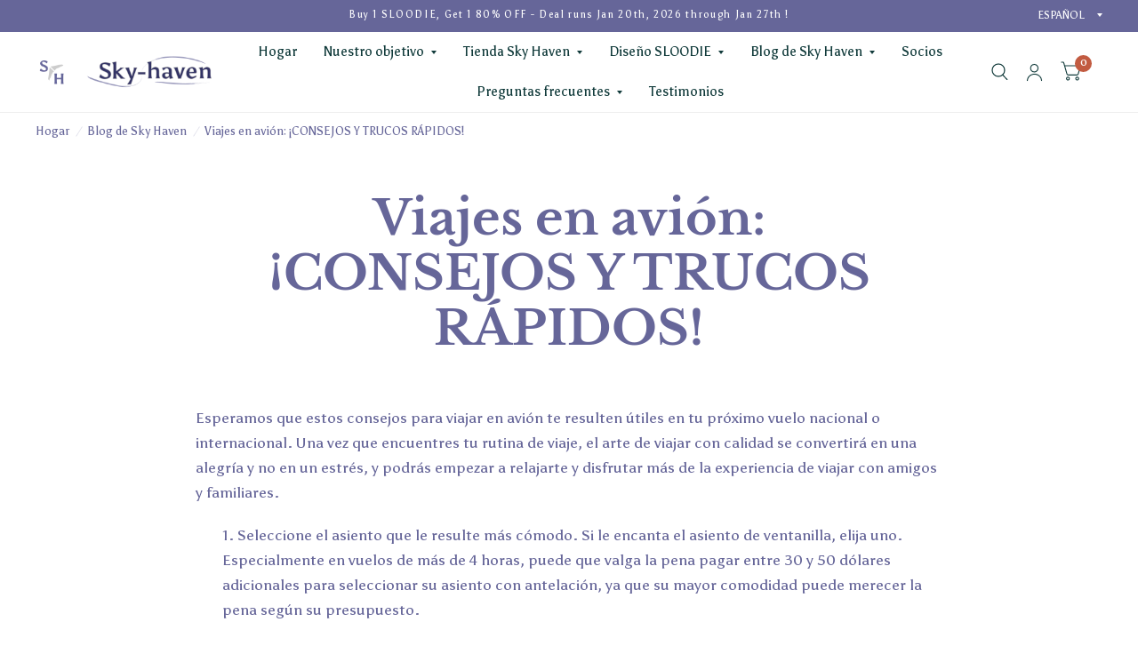

--- FILE ---
content_type: text/css
request_url: https://skyhaventravel.com/cdn/shop/t/8/assets/article.css?v=122259569644771020541765719104
body_size: 600
content:
.blog-post-detail--navigation,.blog-post-detail--navigation-link svg,.clipboard--bubble{transition:all .25s cubic-bezier(.104,.204,.492,1)}.blog-post-detail{max-width:1060px;margin:0 auto}.blog-post-detail .post-meta-wrapper{font-size:.75rem;opacity:.6;letter-spacing:.1em;text-transform:uppercase;margin-bottom:10px}.blog-post-detail .post-meta-wrapper aside{display:inline-flex;margin:0 15px 10px;position:relative}.blog-post-detail .post-meta-wrapper aside:after{content:"";display:inline-block;width:2px;height:2px;border-radius:1px;background:var(--color-accent);opacity:.6;position:absolute;top:50%;margin-top:-1px;right:-15px}.blog-post-detail .post-meta-wrapper aside:last-child:after{content:none}.blog-post-detail .post-title{max-width:750px;margin:0 auto 30px;text-align:center}@media only screen and (min-width: 768px){.blog-post-detail .post-title{margin-bottom:55px}}.blog-post-detail .featured-image{margin-left:-12.5px;margin-right:-12.5px;width:calc(100% + 25px);margin-bottom:35px}@media only screen and (min-width: 768px){.blog-post-detail .featured-image{margin-bottom:65px;margin-left:0;margin-right:0;width:100%}}.blog-post-detail .post-content{margin-bottom:30px}.blog-post-detail .post-content p+h1,.blog-post-detail .post-content p+h2,.blog-post-detail .post-content p+h3,.blog-post-detail .post-content p+h4,.blog-post-detail .post-content p+h5,.blog-post-detail .post-content p+h6{margin-top:40px}.blog-post-detail .article-tags{font-size:15px;padding:20px 0 40px}.blog-post-detail .article-tags span{margin-right:5px}.blog-post-detail .article-tags .text-button{margin-right:0}.blog-post-detail .share-article{text-align:center;border-top:1px solid var(--color-border);padding:30px 0}.blog-post-detail--navigation{background:var(--bg-body);display:grid;grid-gap:40px;height:58px;padding:0 12.5px;grid-template-columns:1fr auto 1fr;align-items:center;box-shadow:0 10px 15px #0000001a;position:fixed;top:var(--article-nav-offset-mobile, 64px);right:0;left:0;z-index:10;visibility:hidden;opacity:0;pointer-events:none}.blog-post-detail--navigation.navigation--sticky{opacity:1;pointer-events:all;visibility:visible}@media only screen and (min-width: 768px){.blog-post-detail--navigation{padding:0 40px;top:var(--article-nav-offset-desktop, 80px);height:64px}}.blog-post-detail--navigation+.blog-post-detail--offset{margin-top:calc(-1 * var(--article-nav-height-mobile, 58px))}@media only screen and (min-width: 768px){.blog-post-detail--navigation+.blog-post-detail--offset{margin-top:calc(-1 * var(--article-nav-height-mobile, 64px))}}.blog-post-detail--navigation-bar{display:block;height:4px;position:absolute;bottom:0;left:0;width:100%;transform:scaleX(0);background:var(--color-accent2);transform-origin:left center}[dir=rtl] .blog-post-detail--navigation-bar{transform-origin:right center}.blog-post-detail--navigation-current{overflow:hidden;width:100%}.blog-post-detail--navigation-current>div{display:flex;white-space:nowrap;text-overflow:ellipsis;overflow:hidden;align-items:center}.blog-post-detail--navigation-current>div span{display:none;margin-right:5px;font-size:.9375rem}@media only screen and (min-width: 768px){.blog-post-detail--navigation-current>div span{display:inline}}[dir=rtl] .blog-post-detail--navigation-current>div span{margin-right:0;margin-left:5px}.blog-post-detail--navigation-current>div h6{margin:0;font-size:17px;line-height:inherit;overflow:hidden;text-overflow:ellipsis}.blog-post-detail--navigation-link{display:flex;align-items:center;font-size:.6875rem;font-weight:var(--font-body-bold-weight, 600);text-transform:uppercase;letter-spacing:.2em}.blog-post-detail--navigation-link span{display:none;white-space:nowrap}@media only screen and (min-width: 768px){.blog-post-detail--navigation-link span{display:inline}}.blog-post-detail--navigation-link.navigation-prev{margin-right:auto}.blog-post-detail--navigation-link.navigation-prev span{margin-left:20px}.blog-post-detail--navigation-link.navigation-prev:hover svg{transform:translate(-12%)}[dir=rtl] .blog-post-detail--navigation-link.navigation-prev{text-align:right;margin-right:0;margin-left:auto}[dir=rtl] .blog-post-detail--navigation-link.navigation-prev span{margin:0 20px 0 0}.blog-post-detail--navigation-link.navigation-next{text-align:right;margin-left:auto}.blog-post-detail--navigation-link.navigation-next span{margin-right:20px}.blog-post-detail--navigation-link.navigation-next:hover svg{transform:translate(12%)}[dir=rtl] .blog-post-detail--navigation-link.navigation-next{text-align:left;margin-right:auto;margin-left:0}[dir=rtl] .blog-post-detail--navigation-link.navigation-next span{margin:0 0 0 20px}.share-article{display:block;font-size:.8125rem;line-height:1;margin-bottom:25px}.share-article svg{height:16px;width:auto;margin-right:10px}[dir=rtl] .share-article svg{margin:0 0 0 10px}.share-article a{display:inline-flex;align-items:center;margin-right:25px;white-space:nowrap}[dir=rtl] .share-article a{margin:0 0 0 25px}.clipboard{position:relative}.clipboard--bubble{position:absolute;left:50%;bottom:calc(100% + 6px);transform:translate(-50%);background-color:var(--color-accent);color:var(--bg-body);white-space:nowrap;font-size:.75rem;padding:3px 6px;border-radius:1px;opacity:0;pointer-events:none;line-height:1.25}.clipboard--bubble:after{content:"";width:0px;height:0px;border-style:solid;border-width:3px 2.5px 0 2.5px;border-color:var(--color-accent) transparent transparent transparent;transform:translate(-2.5px);position:absolute;bottom:-3px;left:50%}.clipboard-success .clipboard--bubble{opacity:1}
/*# sourceMappingURL=/cdn/shop/t/8/assets/article.css.map?v=122259569644771020541765719104 */
